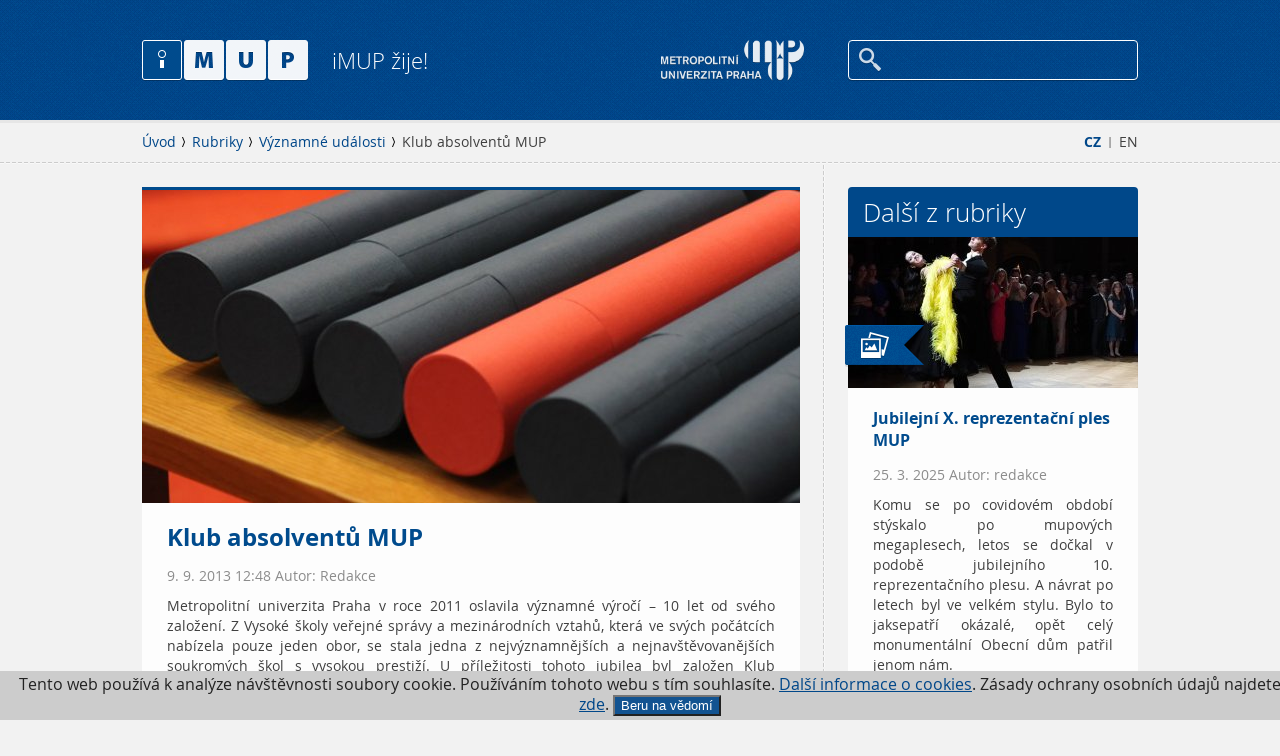

--- FILE ---
content_type: text/html; charset=utf-8
request_url: https://www.imup.cz/rubriky/vyznamne-udalosti/klub-absolventu-mup/
body_size: 4292
content:
<!DOCTYPE html>
<html lang="cs">
	<head>
		<meta charset="utf-8" />
		<meta name="Author" content="" />
    <meta name="robots" content="all,index,follow" />
    <meta name="keywords" content="9. 9. 2013 12:48 Autor: Redakce" />
    <meta name="description" content="" />
    <meta name="viewport" content="user-scalable=0, initial-scale=1, maximum-scale=1" />
		<title>Klub absolventů MUP - iMUP</title>

    <meta property="og:title" content="Klub absolventů MUP - iMUP" />
		<meta property="og:description" content="Metropolitní univerzita Praha v roce 2011 oslavila významné výročí – 10 let od svého založení. Z Vysoké školy veřejné správy a mezinárodních vztahů, která ve svých počátcích nabízela pouze jeden obor, se stala jedna z nejvýznamnějších a nejnavštěvovanějších soukromých škol s vysokou prestiží. U příležitosti tohoto jubilea byl založen Klub absolventů, který má v současné době kolem 600 členů." />
		<meta property="og:url" content="https://www.imup.cz/rubriky/vyznamne-udalosti/klub-absolventu-mup/" />
		<meta property="og:locale" content="cs_CZ" />
		<meta property="og:image" content="https://www.imup.cz/imup/img/imup-OG.jpg" />

		<link rel="Stylesheet" href="/imup/css/content.css" media="screen,projection,print" />
		<link rel="Stylesheet" href="/imup/css/layout.css" media="screen,projection" />
		<link rel="Stylesheet" href="/imup/css/imup.css" media="screen,projection" />
		<link rel="Stylesheet" href="/imup/css/print.css" media="print" />
    <link rel="shortcut icon" href="/imup/favicon.ico" type="image/x-icon" />
	</head>
	<body>
    <div class="page-wrap">
			<div class="page" data-kff-view="mobileMenuView">
				<div class="access-menu"><a href="#obsah" accesskey="2" title="Přejít k obsahu">Přejít k obsahu</a></div>
				<div class="header">
					<div class="header-inner">
						<div class="row row-main">
							<div class="menu">
	<div class="mobile-header hidden">
									<div class="menu-button"></div>
									<div class="logo">
										<a href="/"><img src="/imup/img/logo.png" alt="Metropolitní Univerzita Praha" width="166" height="41" /></a>
									</div>
                  <div class="m-menu-box">
										<div class="menu-button"></div>
										<p>
											<a href="/en/">EN</a>
										</p>
                  </div>
								</div>
								<div class="search-box">
									<a href="http://www.mup.cz/"><img src="/img/logo.png" alt="Metropolitní Univerzita Praha" width="143" height="41"  /></a>
																		<div class="search" data-kff-view="autocompleteView" data-url="/hledat/autocomplete/">
											<form action="/hledat/" method="get">
												<input type="text" name="q" class="text autocomplete" id="search" />
												<input type="submit" value="Hledej" />
											</form>
									</div>
								</div>
								<div class="logo">
									<a href="/">
										<img src="/imup/img/logo.png" alt="iMUP" width="166" height="41" />
										<span>iMUP žije!</span>
									</a>
								</div>
							</div>
						</div>
					</div>
				</div>
										
<div id="obsah" class="main">
	<div class="breadcrumb">
		<div class="row row-main">
			<div class="col col-full">
<div class="lang-menu">
	<p>
		<a href="/" class="active">CZ</a> 
		<span class="divider">|</span> 
		<a href="/en/">EN</a>
	</p>
</div>
<div class="breadcrumb-menu">
	<p><a href="/">Úvod</a>
	<a href="/rubriky/">Rubriky</a>
	<a href="/rubriky/vyznamne-udalosti/">Významné události</a>
	<span>Klub absolventů MUP</span></p>
</div>
			</div>
		</div>
	</div>

	<div class="row row-main">
		<div class="main-content" data-kff-view="mainEq">
			<div class="col col-main">
				<div class="article-list article-big row">
					<div class="article-item">
						<div class="img-box">
														<img src="/runtime/cache/files/iTopArticle/klub-absolventu.jpg" alt="" width="658" height="313" />
						</div>
						<div class="text-box">
							<h1 class="title">Klub absolventů MUP</h1>
              <span class="autor-date">9. 9. 2013 12:48 Autor: Redakce</span>
							<span>Metropolitní univerzita Praha v roce 2011 oslavila významné výročí – 10 let od svého založení. Z Vysoké školy veřejné správy a mezinárodních vztahů, která ve svých počátcích nabízela pouze jeden obor, se stala jedna z nejvýznamnějších a nejnavštěvovanějších soukromých škol s vysokou prestiží. U příležitosti tohoto jubilea byl založen Klub absolventů, který má v současné době kolem 600 členů.</span>
						</div>
					</div>
				</div>
				<div class="wysiwyg" data-kff-view="wysiwyg">
					<p><strong>Členství </strong><br />Členem Klubu absolventů (dále jen KA) se může stát každý, kdo úspěšně absolvoval bakalářské, magisterské nebo doktorské studium a dále na univerzitě ve studiu nepokračuje. Pro přihlášení do KA stačí vyplnit dotazník <a href="http://www.mup.cz/cz/o-univerzite/klub-absolventu/absolventsky-dotaznik.html">zde</a>. Členství v KA je dobrovolné.</p>
<p><strong>Cíle </strong><br />Cílem Klubu absolventů  je navázat spojení univerzity se svými bývalými studenty a tím posílit kontakty, jež se ukončením studia oslabily. KA chce podporovat aktivity univerzity právě touto interakcí s bývalými studenty, udržovat s nimi spolupráci a posilovat jejich pocit sounáležitosti a vazeb  s Metropolitní univerzitou. </p>
<p><strong>Činnost</strong> <br />Činnost Klubu absolventů se zaměřuje na předávání informací o univerzitě, o jejích aktivitách kulturních, společenských i sportovních. Účast bývalých studentů na těchto akcích bude vítána. Prostřednictvím diskuze na našem <a href="https://www.facebook.com/absolventi.mup">facebookovém profilu</a>otvíráme prostor pro komunikaci členů KA mezi sebou a zároveň spojení s univerzitou.  </p>

									</div>
			</div>
<div class="col col-side">
	<div class="side-content">
<div class="side-box">
	<h2>Další z rubriky</h2>
	<div class="article-list">
	<a href="/rubriky/vyznamne-udalosti/x-reprezentacni-ples-mup/">
		<span class="img-box">
			<span class="tag tag-blue"><span class="tag-icon" style="background-image: url('/imup/img/icons/ico-photo.png');"></span></span>
			<img src="/runtime/cache/files/articleList/imup-2025-03-21-ples-07357.jpg" alt="Jubilejní X. reprezentační ples MUP" width="290" height="151" />
					</span>
		<span class="text-box">
			<span class="title">Jubilejní X. reprezentační ples MUP</span>
      <span class="autor-date">25. 3. 2025 Autor: redakce</span>
			<span>Komu se po covidovém období stýskalo po mupových megaplesech, letos se dočkal v podobě jubilejního 10. reprezentačního plesu. A návrat po letech byl ve velkém stylu. Bylo to jaksepatří okázalé, opět celý monumentální Obecní dům patřil jenom nám. </span>
		</span>
	</a>
	<a href="/rubriky/vyznamne-udalosti/metropolitni-univerzita-praha-slavi-narozeniny-je-nam-20-let/">
		<span class="img-box">
			<span class="tag tag-blue"><span class="tag-icon" style="background-image: url('/imup/img/icons/ico-video.png');"></span></span>
			<img src="/runtime/cache/files/articleList/2021-strasnice-imup.jpg" alt="Metropolitní univerzita Praha slaví narozeniny. Je nám 20 let!" width="290" height="151" />
					</span>
		<span class="text-box">
			<span class="title">Metropolitní univerzita Praha slaví narozeniny. Je nám 20 let!</span>
      <span class="autor-date">21. 5. 2021 Autor: redakce</span>
			<span>Dne 23. května 2021 oslaví Metropolitní univerzita Praha 20. výročí svého založení.</span>
		</span>
	</a>
	<a href="/rubriky/vyznamne-udalosti/metropolitni-univerzita-praha-hodnocena-jako-nejkvalitnejsi-soukroma-vysoka-skola-v-cesku/">
		<span class="img-box">
			<img src="/runtime/cache/files/articleList/2021-05-18-imup-0396.jpg" alt="Metropolitní univerzita Praha hodnocena jako nejkvalitnější soukromá vysoká škola v Česku" width="290" height="151" />
					</span>
		<span class="text-box">
			<span class="title">Metropolitní univerzita Praha hodnocena jako nejkvalitnější soukromá vysoká škola v Česku</span>
      <span class="autor-date">19. 5. 2021 Autor: redakce</span>
			<span>Metropolitní univerzita Praha (MUP) se stala nejlépe hodnocenou soukromou vysokou školou v Česku. Dle právě zakončeného historicky prvního škálování všech výzkumných organizací, realizovaného Ministerstvem školství, mládeže a tělovýchovy a Radou pro výzkum, vývoj a inovace, byly výzkumné organizace rozděleny do čtyř skupin podle kvality výzkumu a vývoje v národním měřítku.</span>
		</span>
	</a>
	</div>
	<a class="more" href="/rubriky/vyznamne-udalosti/">přejít do rubriky</a>
</div>
		
		

		<div class="side-box">
			<h2>Kalendář</h2>
			<div class="calendar-list">
				<a href="/kalendar/gaudeamus-praha-2026/">
					<span class="date-box">20/01 2026</span>
					<span class="text-box">
						<span class="title">Gaudeamus Praha</span>
						<span>MUP se účastní veletrhu Gaudeamus - Praha 2025, který se koná od 20. do 22. ledna na pražském výstavišti v Letňanech.</span>
					</span>
				</a>
				<a href="https://www.mup.cz/o-studiu/dny-otevrenych-dveri/">
					<span class="date-box">11/02 2026</span>
					<span class="text-box">
						<span class="title">Den otevřených dveří</span>
						<span>Den otevřených dveří se uskuteční od 17:00 v budově MUP v Praze-Strašnicích.</span>
					</span>
				</a>
				<a href="https://www.mup.cz/o-studiu/dny-otevrenych-dveri/">
					<span class="date-box">18/03 2026</span>
					<span class="text-box">
						<span class="title">Den otevřených dveří</span>
						<span>Den otevřených dveří se uskuteční od 17:00 v budově MUP v Praze-Strašnicích.</span>
					</span>
				</a>
			</div>
			<a class="more" href="/kalendar/">Přejít do kalendáře</a>
		</div>
	</div>
</div>
		</div>
	</div>

</div>
										
				<div class="footer">
					<div class="footer-inner">
						<div class="row row-main">
							<div class="col col-full center">
								<a class="footer-top" href="#" data-kff-view="scrollTop"></a>
								<ul class="socials">
<li><a class="twitter" href="https://twitter.com/univerzitaMUP" target="_blank">Twitter / X</a></li>
<li><a class="facebook" href="https://www.facebook.com/mup.cz" target="_blank">Facebook</a></li>
<li><a class="instagram" href="https://www.instagram.com/metropolitan_university_prague" target="_blank">Instagram</a></li>
<li><a class="youtube" href="https://www.youtube.com/channel/UCKDdtraLDrfWnfq87jCn2iA" target="_blank">YouTube</a></li>
</ul>
<p class="copyright">© 2026 MUP, <span> </span><a href="mailto:mailto:redakce@imup.cz">redakce@imup.cz</a> <span class="divider">|</span> <a href="/kontakt/">Redakce</a> <span class="divider">|</span> <a href="http://www.mup.cz">Stránky MUP.cz</a> <span class="divider">|</span> <a href="/rubriky">Rubriky </a><span class="divider">|</span> <a href="#">Kalendář</a> <br /><br />IMUP je součástí Metropolitní univerzity Praha. Zásady ochrany osobních údajů naleznete <a href="https://www.mup.cz/informace-o-ochrane-osobnich-udaju/" target="_blank"><span style="text-decoration: underline;">zde</span></a>.</p>
							</div>
						</div>
					</div>
				</div>

			</div>
    </div>

							
		<div class="mobile-menu jshide">
			<div>
				<div class="search-wrap">
					<div class="search">
						<form action="/hledat/" name="" method="get">
							<input type="text" name="search" id="mobile-search" class="text" />
							<input type="submit" value="Hledej" />
						</form>
					</div>
				</div>
				<div class="mobile-menu-inner">
					<div class="mobile-menu-inner">
            <ul>
							<li><a href="http://www.mup.cz/">MUP.cz</a></li>
            </ul>
          </div>							
				</div>
			</div>
    </div>

    <div id="dialogs" class="jshide" data-kff-view="dialogsView"></div>

    <script src="/imup/js/all.min.js?v=1"></script>
		

<!-- Google Tag Manager -->
<noscript><iframe src="//www.googletagmanager.com/ns.html?id=GTM-WH7XNC"
height="0" width="0" style="display:none;visibility:hidden"></iframe></noscript>
<script>(function(w,d,s,l,i){w[l]=w[l]||[];w[l].push({'gtm.start':
new Date().getTime(),event:'gtm.js'});var f=d.getElementsByTagName(s)[0],
j=d.createElement(s),dl=l!='dataLayer'?'&l='+l:'';j.async=true;j.src=
'//www.googletagmanager.com/gtm.js?id='+i+dl;f.parentNode.insertBefore(j,f);
})(window,document,'script','dataLayer','GTM-WH7XNC');</script>
<!-- End Google Tag Manager -->
	
  <div class="eucookies">
Tento web používá k analýze 
    návštěvnosti soubory cookie. Používáním tohoto webu s tím souhlasíte.
    <a href="https://www.mup.cz/cookies/" target="_blank"> Další informace o cookies</a>. Zásady ochrany osobních údajů najdete <a href="https://www.mup.cz/informace-o-ochrane-osobnich-udaju/"  target="_blank">zde</a>. <button>Beru na vědomí</button> 
        
</div>
<noscript><style>.eucookies { display:none }</style></noscript>
<script>
$('.eucookies button').click(function() {
    var date = new Date();
    date.setFullYear(date.getFullYear() + 10);
    document.cookie = 'eucookies=1; path=/; expires=' + date.toGMTString();
    $('.eucookies').hide();
});
</script>

  
  </body>
</html>














